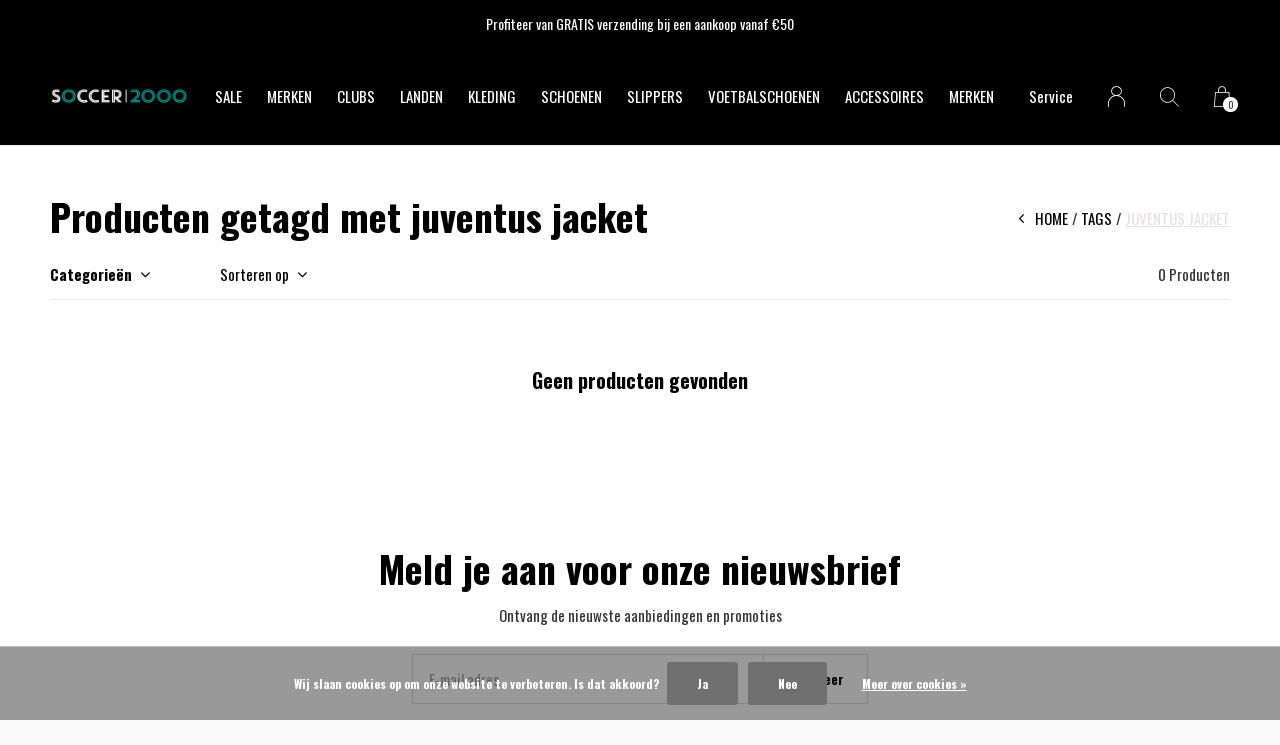

--- FILE ---
content_type: text/html;charset=utf-8
request_url: https://www.soccer2000.nl/tags/juventus-jacket/
body_size: 7691
content:
<!doctype html>
<html lang="nl" dir="ltr" class=" static black    custom-header-hover black ">
	<head>
    
        
    <meta charset="utf-8"/>
<!-- [START] 'blocks/head.rain' -->
<!--

  (c) 2008-2026 Lightspeed Netherlands B.V.
  http://www.lightspeedhq.com
  Generated: 19-01-2026 @ 11:53:12

-->
<link rel="canonical" href="https://www.soccer2000.nl/tags/juventus-jacket/"/>
<link rel="alternate" href="https://www.soccer2000.nl/index.rss" type="application/rss+xml" title="Nieuwe producten"/>
<link href="https://cdn.webshopapp.com/assets/cookielaw.css?2025-02-20" rel="stylesheet" type="text/css"/>
<meta name="robots" content="noodp,noydir"/>
<meta name="google-site-verification" content="BMzC3HQtwGul-m-hrzz9XUreSc7Hev7beL7WkFO-lK0"/>
<meta property="og:url" content="https://www.soccer2000.nl/tags/juventus-jacket/?source=facebook"/>
<meta property="og:site_name" content="SOCCER2000"/>
<meta property="og:title" content="juventus jacket"/>
<meta property="og:description" content="De voetbal/lifestyle specialist van Rotterdam !"/>
<script src="https://ajax.googleapis.com/ajax/libs/jquery/1.9.1/jquery.min.js"></script>
<script src="https://services.elfsight.com/lightspeed/assets/plugins/jquery.instashow.packaged.js"></script>
<!--[if lt IE 9]>
<script src="https://cdn.webshopapp.com/assets/html5shiv.js?2025-02-20"></script>
<![endif]-->
<!-- [END] 'blocks/head.rain' -->
    
		<meta charset="utf-8">
		<meta http-equiv="x-ua-compatible" content="ie=edge">
		<title>juventus jacket - SOCCER2000</title>
		<meta name="description" content="De voetbal/lifestyle specialist van Rotterdam !">
		<meta name="keywords" content="juventus, jacket, soccer2000,voetbal, soccer, adidas, nike , equalité , under armour, black bananas , puma, lacoste , new balance">
		<meta name="theme-color" content="#ffffff">
		<meta name="MobileOptimized" content="320">
		<meta name="HandheldFriendly" content="true">
		<meta name="viewport" content="width=device-width, initial-scale=1, maximum-scale=1, viewport-fit=cover, target-densitydpi=device-dpi, shrink-to-fit=no">
		<meta name="author" content="https://www.dmws.nl">
		<link rel="preload" href="https://fonts.googleapis.com/css?family=Oswald:300,400,500,600,700,800,900%7COswald:300,400,500,600,700,800,900" as="style">
		<link rel="preload" as="style" href="https://cdn.webshopapp.com/shops/255344/themes/156623/assets/screen.css?2024120511175220210105103727?179">
    <link rel="preload" as="style" href="https://cdn.webshopapp.com/shops/255344/themes/156623/assets/settings.css?2024120511175220210105103727">
    		<link rel="preload" as="style" href="https://cdn.webshopapp.com/shops/255344/themes/156623/assets/custom.css?2024120511175220210105103727">
		<link rel="preload" as="font" href="https://cdn.webshopapp.com/shops/255344/themes/156623/assets/icomoon.woff2?2024120511175220210105103727">
		<link rel="preload" as="script" href="https://cdn.webshopapp.com/assets/jquery-1-9-1.js?2025-02-20">
		<link rel="preload" as="script" href="https://cdn.webshopapp.com/assets/jquery-ui-1-10-1.js?2025-02-20">
		<link rel="preload" as="script" href="https://cdn.webshopapp.com/assets/gui.js?2025-02-20">	
		<link rel="preload" as="script" href="https://cdn.webshopapp.com/shops/255344/themes/156623/assets/scripts.js?2024120511175220210105103727">
		<!--link rel="preload" as="script" href="https://cdn.webshopapp.com/shops/255344/themes/156623/assets/custom.js?2024120511175220210105103727?854"-->
    <link rel="preload" as="script" href="https://cdn.webshopapp.com/shops/255344/themes/156623/assets/global.js?2024120511175220210105103727">
    <link href="https://fonts.googleapis.com/css?family=Oswald:300,400,500,600,700,800,900%7COswald:300,400,500,600,700,800,900" rel="stylesheet" type="text/css">
		<link rel="stylesheet" media="all" href="https://cdn.webshopapp.com/shops/255344/themes/156623/assets/screen.css?2024120511175220210105103727?873">
    <link rel="stylesheet" media="all" href="https://cdn.webshopapp.com/shops/255344/themes/156623/assets/settings.css?2024120511175220210105103727">
    		<link rel="stylesheet" media="all" href="https://cdn.webshopapp.com/shops/255344/themes/156623/assets/custom.css?2024120511175220210105103727">
    		<link rel="icon" type="image/x-icon" href="https://cdn.webshopapp.com/shops/255344/themes/156623/assets/favicon.png?2024120511175220210105103727">
		<link rel="apple-touch-icon" href="https://cdn.webshopapp.com/shops/255344/themes/156623/assets/favicon.png?2024120511175220210105103727">
		<link rel="mask-icon" href="https://cdn.webshopapp.com/shops/255344/themes/156623/assets/favicon.png?2024120511175220210105103727" color="#383838">
		<link rel="manifest" href="https://cdn.webshopapp.com/shops/255344/themes/156623/assets/manifest.json?2024120511175220210105103727">
		<link rel="preconnect" href="https://ajax.googleapis.com">
		<link rel="preconnect" href="https://cdn.webshopapp.com/">
		<link rel="preconnect" href="https://cdn.webshopapp.com/">	
		<link rel="preconnect" href="https://fonts.googleapis.com">
		<link rel="preconnect" href="https://fonts.gstatic.com" crossorigin>
		<link rel="dns-prefetch" href="https://ajax.googleapis.com">
		<link rel="dns-prefetch" href="https://cdn.webshopapp.com/">
		<link rel="dns-prefetch" href="https://cdn.webshopapp.com/">	
		<link rel="dns-prefetch" href="https://fonts.googleapis.com">
		<link rel="dns-prefetch" href="https://fonts.gstatic.com" crossorigin>
		<meta name="msapplication-config" content="https://cdn.webshopapp.com/shops/255344/themes/156623/assets/browserconfig.xml?2024120511175220210105103727">
<meta property="og:title" content="juventus jacket">
<meta property="og:type" content="website"> 
<meta property="og:description" content="De voetbal/lifestyle specialist van Rotterdam !">
<meta property="og:site_name" content="SOCCER2000">
<meta property="og:url" content="https://www.soccer2000.nl/">
<meta property="og:image" content="https://cdn.webshopapp.com/shops/255344/themes/156623/v/2500274/assets/hero-image.jpg?20241205111752">
<meta name="twitter:title" content="juventus jacket">
<meta name="twitter:description" content="De voetbal/lifestyle specialist van Rotterdam !">
<meta name="twitter:site" content="SOCCER2000">
<meta name="twitter:card" content="https://cdn.webshopapp.com/shops/255344/themes/156623/assets/logo.png?2024120511175220210105103727">
<meta name="twitter:image" content="https://cdn.webshopapp.com/shops/255344/themes/156623/v/2500274/assets/hero-image.jpg?20241205111752">
<script type="application/ld+json">
  [
        {
      "@context": "http://schema.org/",
      "@type": "Organization",
      "url": "https://www.soccer2000.nl/",
      "name": "SOCCER2000",
      "legalName": "SOCCER2000",
      "description": "De voetbal/lifestyle specialist van Rotterdam !",
      "logo": "https://cdn.webshopapp.com/shops/255344/themes/156623/assets/logo.png?2024120511175220210105103727",
      "image": "https://cdn.webshopapp.com/shops/255344/themes/156623/v/2500274/assets/hero-image.jpg?20241205111752",
      "contactPoint": {
        "@type": "ContactPoint",
        "contactType": "Customer service",
        "telephone": "Company&#039;s Phone number "
      },
      "address": {
        "@type": "PostalAddress",
        "streetAddress": "Post",
        "addressLocality": "Land",
        "postalCode": "0000 XX City",
        "addressCountry": "NL"
      }
         
    },
    { 
      "@context": "http://schema.org", 
      "@type": "WebSite", 
      "url": "https://www.soccer2000.nl/", 
      "name": "SOCCER2000",
      "description": "De voetbal/lifestyle specialist van Rotterdam !",
      "author": [
        {
          "@type": "Organization",
          "url": "https://www.dmws.nl/",
          "name": "DMWS B.V.",
          "address": {
            "@type": "PostalAddress",
            "streetAddress": "Klokgebouw 195 (Strijp-S)",
            "addressLocality": "Eindhoven",
            "addressRegion": "NB",
            "postalCode": "5617 AB",
            "addressCountry": "NL"
          }
        }
      ]
    }
  ]
</script>        	</head>
	<body>
    <ul class="hidden-data hidden"><li>255344</li><li>156623</li><li>nee</li><li>nl</li><li>live</li><li>Company&#039;s Email Address</li><li>https://www.soccer2000.nl/</li></ul><div id="root"><header id="top"><p id="logo"><a href="https://www.soccer2000.nl/" accesskey="h"><img src="https://cdn.webshopapp.com/shops/255344/themes/156623/assets/logo-dark.png?2024120511175220210105103727" alt="SOCCER2000" width="250" height="45" class="inv"><img src="https://cdn.webshopapp.com/shops/255344/themes/156623/v/359949/assets/logo-light.png?20201122223530" alt="SOCCER2000" width="250" height="45"></a></p><nav id="skip"><ul><li><a href="#nav" accesskey="n">Ga naar navigatie (n)</a></li><li><a href="#content" accesskey="c">Ga naar inhoud (c)</a></li><li><a href="#footer" accesskey="f">Ga naar footer (f)</a></li></ul></nav><nav id="nav" aria-label="Menu"><ul class="text-uppercase"><li class="scroll"><a href="https://www.soccer2000.nl/sale/">SALE</a></li><li class=""><a href="https://www.soccer2000.nl/merken/">MERKEN</a><ul ><li><a href="https://www.soccer2000.nl/merken/nike/">Nike</a></li><li><a href="https://www.soccer2000.nl/merken/adidas/">Adidas</a></li><li><a href="https://www.soccer2000.nl/merken/equalite/">Equalité</a></li><li><a href="https://www.soccer2000.nl/merken/under-armour/">Under Armour</a></li><li><a href="https://www.soccer2000.nl/merken/lacoste/">Lacoste</a></li><li><a href="https://www.soccer2000.nl/merken/castore/">Castore</a></li><li><a href="https://www.soccer2000.nl/merken/the-north-face/">The North Face</a></li><li><a href="https://www.soccer2000.nl/merken/new-balance/">New Balance</a></li><li><a href="https://www.soccer2000.nl/merken/puma/">Puma</a></li><li><a href="https://www.soccer2000.nl/merken/cruyff/">Cruyff</a></li><li><a href="https://www.soccer2000.nl/merken/derbystar/">Derbystar</a></li><li><a href="https://www.soccer2000.nl/merken/reebok/">Reebok</a></li><li><a href="https://www.soccer2000.nl/merken/asics/">Asics</a></li><li><a href="https://www.soccer2000.nl/merken/mizuno/">Mizuno</a></li><li><a href="https://www.soccer2000.nl/merken/skechers/">Skechers</a></li><li><a href="https://www.soccer2000.nl/merken/warmbat/">Warmbat</a></li><li><a href="https://www.soccer2000.nl/merken/stanno/">Stanno</a></li><li><a href="https://www.soccer2000.nl/merken/calsovo/">Calsovo</a></li><li><a href="https://www.soccer2000.nl/merken/crocs/">Crocs</a></li></ul></li><li class="scroll"><a href="https://www.soccer2000.nl/clubs/">CLUBS</a><ul ><li><a href="https://www.soccer2000.nl/clubs/ac-milan/">AC Milan</a></li><li><a href="https://www.soccer2000.nl/clubs/afc-ajax/">AFC Ajax</a></li><li><a href="https://www.soccer2000.nl/clubs/arsenal/">Arsenal</a></li><li><a href="https://www.soccer2000.nl/clubs/bayern-muenchen/">Bayern München</a></li><li><a href="https://www.soccer2000.nl/clubs/barcelona/">Barcelona</a></li><li><a href="https://www.soccer2000.nl/clubs/borussia-dortmund/"> Borussia Dortmund </a></li><li><a href="https://www.soccer2000.nl/clubs/feyenoord/">Feyenoord</a></li><li><a href="https://www.soccer2000.nl/clubs/galatasaray/">Galatasaray</a></li><li><a href="https://www.soccer2000.nl/clubs/juventus/">Juventus</a></li><li><a href="https://www.soccer2000.nl/clubs/liverpool/">Liverpool</a></li><li><a href="https://www.soccer2000.nl/clubs/manchester-city/">Manchester City</a></li><li><a href="https://www.soccer2000.nl/clubs/manchester-united/">Manchester United</a></li><li><a href="https://www.soccer2000.nl/clubs/paris-saint-germain/">Paris Saint-Germain</a></li><li><a href="https://www.soccer2000.nl/clubs/real-madrid/">Real Madrid</a></li><li><a href="https://www.soccer2000.nl/clubs/inter-miami/">Inter Miami</a></li></ul></li><li class="scroll"><a href="https://www.soccer2000.nl/landen-6599048/">LANDEN</a><ul ><li><a href="https://www.soccer2000.nl/landen-6599048/nederland/">Nederland</a></li><li><a href="https://www.soccer2000.nl/landen-6599048/belgie/">België</a></li><li><a href="https://www.soccer2000.nl/landen-6599048/brazilie/">Brazilië</a></li><li><a href="https://www.soccer2000.nl/landen-6599048/duitsland/">Duitsland</a></li><li><a href="https://www.soccer2000.nl/landen-6599048/frankrijk/">Frankrijk</a></li><li><a href="https://www.soccer2000.nl/landen-6599048/argentinie/">Argentinië</a></li><li><a href="https://www.soccer2000.nl/landen-6599048/engeland/">Engeland</a></li><li><a href="https://www.soccer2000.nl/landen-6599048/portugal/">Portugal</a></li><li><a href="https://www.soccer2000.nl/landen-6599048/spanje/">Spanje</a></li><li><a href="https://www.soccer2000.nl/landen-6599048/marokko/">Marokko</a></li><li><a href="https://www.soccer2000.nl/landen-6599048/mexico/">Mexico</a></li><li><a href="https://www.soccer2000.nl/landen-6599048/italie/">Italië</a></li><li><a href="https://www.soccer2000.nl/landen-6599048/noorwegen/">Noorwegen</a></li></ul></li><li class="scroll"><a href="https://www.soccer2000.nl/kleding/">KLEDING</a><ul ><li><a href="https://www.soccer2000.nl/kleding/jacks-en-jassen/">Jacks en Jassen</a></li><li><a href="https://www.soccer2000.nl/kleding/lange-broeken/">Lange broeken</a></li><li><a href="https://www.soccer2000.nl/kleding/longsleeves/">Longsleeves</a></li><li><a href="https://www.soccer2000.nl/kleding/trainingstops/">Trainingstops</a></li><li><a href="https://www.soccer2000.nl/kleding/shirts-en-polos/">Shirts en Polo&#039;s</a></li><li><a href="https://www.soccer2000.nl/kleding/shorts/">Shorts</a></li><li><a href="https://www.soccer2000.nl/kleding/thermo-kleding/">Thermo kleding</a></li><li><a href="https://www.soccer2000.nl/kleding/trainingspakken/">Trainingspakken</a></li><li><a href="https://www.soccer2000.nl/kleding/truien/">Truien</a></li><li><a href="https://www.soccer2000.nl/kleding/vesten/">Vesten</a></li></ul></li><li class="scroll"><a href="https://www.soccer2000.nl/schoenen/">SCHOENEN</a><ul ><li><a href="https://www.soccer2000.nl/schoenen/nike/">Nike</a></li><li><a href="https://www.soccer2000.nl/schoenen/adidas/">Adidas</a></li><li><a href="https://www.soccer2000.nl/schoenen/new-balance/">New Balance</a></li><li><a href="https://www.soccer2000.nl/schoenen/cruyff/">Cruyff</a></li><li><a href="https://www.soccer2000.nl/schoenen/lacoste/">Lacoste</a></li><li><a href="https://www.soccer2000.nl/schoenen/under-armour/">Under Armour</a></li><li><a href="https://www.soccer2000.nl/schoenen/puma/">Puma</a></li><li><a href="https://www.soccer2000.nl/schoenen/reebok/">Reebok</a></li><li><a href="https://www.soccer2000.nl/schoenen/asics/">Asics</a></li><li><a href="https://www.soccer2000.nl/schoenen/warmbat/">Warmbat</a></li><li><a href="https://www.soccer2000.nl/schoenen/crocs/">Crocs</a></li></ul></li><li class="scroll"><a href="https://www.soccer2000.nl/slippers/">SLIPPERS</a><ul ><li><a href="https://www.soccer2000.nl/slippers/adidas/">Adidas</a></li><li><a href="https://www.soccer2000.nl/slippers/nike/">Nike</a></li><li><a href="https://www.soccer2000.nl/slippers/under-armour/">Under Armour</a></li><li><a href="https://www.soccer2000.nl/slippers/lacoste/">Lacoste</a></li></ul></li><li class=""><a href="https://www.soccer2000.nl/voetbalschoenen/">VOETBALSCHOENEN</a><ul ><li><a href="https://www.soccer2000.nl/voetbalschoenen/adidas/">Adidas </a></li><li><a href="https://www.soccer2000.nl/voetbalschoenen/nike/">Nike</a></li><li><a href="https://www.soccer2000.nl/voetbalschoenen/mizuno/">Mizuno</a></li><li><a href="https://www.soccer2000.nl/voetbalschoenen/new-balance/">New Balance</a></li><li><a href="https://www.soccer2000.nl/voetbalschoenen/skechers/">Skechers</a></li><li><a href="https://www.soccer2000.nl/voetbalschoenen/puma/">Puma</a></li></ul></li><li class="scroll"><a href="https://www.soccer2000.nl/accessoires/">ACCESSOIRES</a><ul ><li><a href="https://www.soccer2000.nl/accessoires/aanvoerdersbanden/">Aanvoerdersbanden</a></li><li><a href="https://www.soccer2000.nl/accessoires/ballen/">Ballen</a></li><li><a href="https://www.soccer2000.nl/accessoires/ballenpompen/">Ballenpompen</a></li><li><a href="https://www.soccer2000.nl/accessoires/bidons/">Bidons</a></li><li><a href="https://www.soccer2000.nl/accessoires/caps/">Caps</a></li><li><a href="https://www.soccer2000.nl/accessoires/haar-en-zweetbanden/">Haar- en zweetbanden</a></li><li><a href="https://www.soccer2000.nl/accessoires/handschoenen/">Handschoenen</a></li><li><a href="https://www.soccer2000.nl/accessoires/hijab/">Hijab</a></li><li><a href="https://www.soccer2000.nl/accessoires/mutsen/">Mutsen</a></li><li><a href="https://www.soccer2000.nl/accessoires/sokken/">Sokken</a></li><li><a href="https://www.soccer2000.nl/accessoires/scheenbeschermers/">Scheenbeschermers</a></li><li><a href="https://www.soccer2000.nl/accessoires/sokophouders/">Sokophouders</a></li><li><a href="https://www.soccer2000.nl/accessoires/tassen/">Tassen </a></li></ul></li><li><a href="https://www.soccer2000.nl/brands/" title="Merken">Merken</a></li></ul><ul><li><a accesskey="5" href="https://www.soccer2000.nl/service/">Service</a><em>(4)</em></li><li><a accesskey="6" href="https://www.soccer2000.nl/account/"><i class="icon-user"></i><span class="hidden"> Log in</span></a><em>(5)</em><li><a accesskey="7" href="./"><i class="icon-zoom"></i><span class="hidden">Zoeken</span></a><em>(6)</em></li><li class="cart"><a accesskey="8" href="https://www.soccer2000.nl/cart/"><i class="icon-cart"></i><span class="hidden">Winkelwagen</span><span>0</span></a><em>(7)</em></li><li class="lang"><a class="nl" accesskey="9" href="./"><img src="https://cdn.webshopapp.com/shops/255344/themes/156623/assets/flag-nl.svg?2024120511175220210105103727" alt="Nederlands" width="18" height="12"><span class="hidden">Taal</span></a><em>(9)</em></li></ul></nav><form action="https://www.soccer2000.nl/search/" method="get" id="formSearch"><p><label for="q">Zoeken</label><input type="search" id="q" name="q" value="" autocomplete="off" required><button type="submit">Zoeken</button></p></form><div class="subheader"><div class="owlSlider"><div class="item">Profiteer van GRATIS verzending bij een aankoop vanaf €50</div><div class="item">Op werkdagen voor 17:00 uur besteld, dezelfde dag verzonden!</div><div class="item">Winkel: Rotterdam Centrum, Hoogstraat 181</div><div class="item">Door drukte bij Post NL mogelijk langere levertijd</div></div></div></header><main id="content" class="light p-enabled  "><article class=""><h1 class="m10">Producten getagd met juventus jacket</h1></article><article class="module-box no-img"><nav class="nav-sticky"><ul><li><a href="https://www.soccer2000.nl/">Home</a></li><li><a href="https://www.soccer2000.nl/tags/">Tags</a></li><li>juventus jacket</li></ul></nav><form action="https://www.soccer2000.nl/tags/juventus-jacket/" method="get" class="form-filter" id="formFilter"><input type="hidden" name="limit" value="24" id="filter_form_limit_active" /><input type="hidden" name="sort" value="newest" id="filter_form_sort_active" /><input type="hidden" name="max" value="5" id="filter_form_max_active" /><input type="hidden" name="min" value="0" id="filter_form_min_active" /><ul class="list-filter" aria-label="Filters"><li class="strong tablet-hide"><a href="./">Categorieën</a><ul><li><a href="https://www.soccer2000.nl/sale/">SALE <span>(120)</span></a></li><li><a href="https://www.soccer2000.nl/merken/">MERKEN <span>(183)</span></a><ul><li><a href="https://www.soccer2000.nl/merken/nike/">Nike <span>(284)</span></a><ul><li><a href="https://www.soccer2000.nl/merken/nike/volwassene-casual/">Volwassene Casual <span>(109)</span></a></li><li><a href="https://www.soccer2000.nl/merken/nike/volwassene-voetbal/">Volwassene Voetbal <span>(110)</span></a></li><li><a href="https://www.soccer2000.nl/merken/nike/kinderen-casual/">Kinderen Casual <span>(56)</span></a></li><li><a href="https://www.soccer2000.nl/merken/nike/kinderen-voetbal/">Kinderen Voetbal <span>(56)</span></a></li></ul></li><li><a href="https://www.soccer2000.nl/merken/adidas/">Adidas <span>(356)</span></a><ul><li><a href="https://www.soccer2000.nl/merken/adidas/volwassene-casual/">Volwassene Casual <span>(74)</span></a></li><li><a href="https://www.soccer2000.nl/merken/adidas/volwassene-voetbal/">Volwassene Voetbal <span>(182)</span></a></li><li><a href="https://www.soccer2000.nl/merken/adidas/kinderen-voetbal-casual/">Kinderen Voetbal &amp; Casual <span>(119)</span></a></li></ul></li><li><a href="https://www.soccer2000.nl/merken/equalite/">Equalité <span>(82)</span></a></li><li><a href="https://www.soccer2000.nl/merken/under-armour/">Under Armour <span>(239)</span></a><ul><li><a href="https://www.soccer2000.nl/merken/under-armour/volwassene/">Volwassene <span>(170)</span></a></li><li><a href="https://www.soccer2000.nl/merken/under-armour/kinderen/">Kinderen <span>(82)</span></a></li></ul></li><li><a href="https://www.soccer2000.nl/merken/lacoste/">Lacoste <span>(132)</span></a></li><li><a href="https://www.soccer2000.nl/merken/castore/">Castore <span>(45)</span></a></li><li><a href="https://www.soccer2000.nl/merken/the-north-face/">The North Face <span>(118)</span></a></li><li><a href="https://www.soccer2000.nl/merken/new-balance/">New Balance <span>(129)</span></a></li><li><a href="https://www.soccer2000.nl/merken/puma/">Puma <span>(91)</span></a></li><li><a href="https://www.soccer2000.nl/merken/cruyff/">Cruyff <span>(5)</span></a></li><li><a href="https://www.soccer2000.nl/merken/derbystar/">Derbystar <span>(9)</span></a></li><li><a href="https://www.soccer2000.nl/merken/reebok/">Reebok <span>(9)</span></a></li><li><a href="https://www.soccer2000.nl/merken/asics/">Asics <span>(36)</span></a></li><li><a href="https://www.soccer2000.nl/merken/mizuno/">Mizuno <span>(9)</span></a></li><li><a href="https://www.soccer2000.nl/merken/skechers/">Skechers <span>(6)</span></a></li><li><a href="https://www.soccer2000.nl/merken/warmbat/">Warmbat <span>(19)</span></a></li><li><a href="https://www.soccer2000.nl/merken/stanno/">Stanno <span>(1)</span></a></li><li><a href="https://www.soccer2000.nl/merken/calsovo/">Calsovo <span>(10)</span></a></li><li><a href="https://www.soccer2000.nl/merken/crocs/">Crocs <span>(14)</span></a></li></ul></li><li><a href="https://www.soccer2000.nl/clubs/">CLUBS <span>(226)</span></a><ul><li><a href="https://www.soccer2000.nl/clubs/ac-milan/">AC Milan <span>(5)</span></a></li><li><a href="https://www.soccer2000.nl/clubs/afc-ajax/">AFC Ajax <span>(4)</span></a></li><li><a href="https://www.soccer2000.nl/clubs/arsenal/">Arsenal <span>(21)</span></a></li><li><a href="https://www.soccer2000.nl/clubs/bayern-muenchen/">Bayern München <span>(17)</span></a></li><li><a href="https://www.soccer2000.nl/clubs/barcelona/">Barcelona <span>(6)</span></a></li><li><a href="https://www.soccer2000.nl/clubs/borussia-dortmund/"> Borussia Dortmund  <span>(1)</span></a></li><li><a href="https://www.soccer2000.nl/clubs/feyenoord/">Feyenoord <span>(41)</span></a></li><li><a href="https://www.soccer2000.nl/clubs/galatasaray/">Galatasaray <span>(6)</span></a></li><li><a href="https://www.soccer2000.nl/clubs/juventus/">Juventus <span>(19)</span></a></li><li><a href="https://www.soccer2000.nl/clubs/liverpool/">Liverpool <span>(11)</span></a></li><li><a href="https://www.soccer2000.nl/clubs/manchester-city/">Manchester City <span>(0)</span></a></li><li><a href="https://www.soccer2000.nl/clubs/manchester-united/">Manchester United <span>(23)</span></a></li><li><a href="https://www.soccer2000.nl/clubs/paris-saint-germain/">Paris Saint-Germain <span>(25)</span></a></li><li><a href="https://www.soccer2000.nl/clubs/real-madrid/">Real Madrid <span>(42)</span></a></li><li><a href="https://www.soccer2000.nl/clubs/inter-miami/">Inter Miami <span>(4)</span></a></li></ul></li><li><a href="https://www.soccer2000.nl/landen-6599048/">LANDEN <span>(50)</span></a><ul><li><a href="https://www.soccer2000.nl/landen-6599048/nederland/">Nederland <span>(6)</span></a></li><li><a href="https://www.soccer2000.nl/landen-6599048/belgie/">België <span>(8)</span></a></li><li><a href="https://www.soccer2000.nl/landen-6599048/brazilie/">Brazilië <span>(0)</span></a></li><li><a href="https://www.soccer2000.nl/landen-6599048/duitsland/">Duitsland <span>(3)</span></a></li><li><a href="https://www.soccer2000.nl/landen-6599048/frankrijk/">Frankrijk <span>(4)</span></a></li><li><a href="https://www.soccer2000.nl/landen-6599048/argentinie/">Argentinië <span>(3)</span></a></li><li><a href="https://www.soccer2000.nl/landen-6599048/engeland/">Engeland <span>(4)</span></a></li><li><a href="https://www.soccer2000.nl/landen-6599048/portugal/">Portugal <span>(10)</span></a></li><li><a href="https://www.soccer2000.nl/landen-6599048/spanje/">Spanje <span>(5)</span></a></li><li><a href="https://www.soccer2000.nl/landen-6599048/marokko/">Marokko <span>(5)</span></a></li><li><a href="https://www.soccer2000.nl/landen-6599048/mexico/">Mexico <span>(0)</span></a></li><li><a href="https://www.soccer2000.nl/landen-6599048/italie/">Italië <span>(1)</span></a></li><li><a href="https://www.soccer2000.nl/landen-6599048/noorwegen/">Noorwegen <span>(1)</span></a></li></ul></li><li><a href="https://www.soccer2000.nl/kleding/">KLEDING <span>(949)</span></a><ul><li><a href="https://www.soccer2000.nl/kleding/jacks-en-jassen/">Jacks en Jassen <span>(80)</span></a></li><li><a href="https://www.soccer2000.nl/kleding/lange-broeken/">Lange broeken <span>(175)</span></a></li><li><a href="https://www.soccer2000.nl/kleding/longsleeves/">Longsleeves <span>(3)</span></a></li><li><a href="https://www.soccer2000.nl/kleding/trainingstops/">Trainingstops <span>(34)</span></a></li><li><a href="https://www.soccer2000.nl/kleding/shirts-en-polos/">Shirts en Polo&#039;s <span>(298)</span></a></li><li><a href="https://www.soccer2000.nl/kleding/shorts/">Shorts <span>(213)</span></a></li><li><a href="https://www.soccer2000.nl/kleding/thermo-kleding/">Thermo kleding <span>(7)</span></a></li><li><a href="https://www.soccer2000.nl/kleding/trainingspakken/">Trainingspakken <span>(50)</span></a></li><li><a href="https://www.soccer2000.nl/kleding/truien/">Truien <span>(59)</span></a></li><li><a href="https://www.soccer2000.nl/kleding/vesten/">Vesten <span>(88)</span></a></li></ul></li><li><a href="https://www.soccer2000.nl/schoenen/">SCHOENEN <span>(228)</span></a><ul><li><a href="https://www.soccer2000.nl/schoenen/nike/">Nike <span>(13)</span></a></li><li><a href="https://www.soccer2000.nl/schoenen/adidas/">Adidas <span>(16)</span></a></li><li><a href="https://www.soccer2000.nl/schoenen/new-balance/">New Balance <span>(84)</span></a></li><li><a href="https://www.soccer2000.nl/schoenen/cruyff/">Cruyff <span>(5)</span></a></li><li><a href="https://www.soccer2000.nl/schoenen/lacoste/">Lacoste <span>(35)</span></a></li><li><a href="https://www.soccer2000.nl/schoenen/under-armour/">Under Armour <span>(25)</span></a></li><li><a href="https://www.soccer2000.nl/schoenen/puma/">Puma <span>(12)</span></a></li><li><a href="https://www.soccer2000.nl/schoenen/reebok/">Reebok <span>(9)</span></a></li><li><a href="https://www.soccer2000.nl/schoenen/asics/">Asics <span>(13)</span></a></li><li><a href="https://www.soccer2000.nl/schoenen/warmbat/">Warmbat <span>(19)</span></a></li><li><a href="https://www.soccer2000.nl/schoenen/crocs/">Crocs <span>(14)</span></a></li></ul></li><li><a href="https://www.soccer2000.nl/slippers/">SLIPPERS <span>(37)</span></a><ul><li><a href="https://www.soccer2000.nl/slippers/adidas/">Adidas <span>(15)</span></a></li><li><a href="https://www.soccer2000.nl/slippers/nike/">Nike <span>(5)</span></a></li><li><a href="https://www.soccer2000.nl/slippers/under-armour/">Under Armour <span>(3)</span></a></li><li><a href="https://www.soccer2000.nl/slippers/lacoste/">Lacoste <span>(14)</span></a></li></ul></li><li><a href="https://www.soccer2000.nl/voetbalschoenen/">VOETBALSCHOENEN <span>(214)</span></a><ul><li><a href="https://www.soccer2000.nl/voetbalschoenen/adidas/">Adidas  <span>(97)</span></a><ul><li><a href="https://www.soccer2000.nl/voetbalschoenen/adidas/copa/">Copa <span>(10)</span></a></li><li><a href="https://www.soccer2000.nl/voetbalschoenen/adidas/predator/">Predator <span>(47)</span></a></li><li><a href="https://www.soccer2000.nl/voetbalschoenen/adidas/x/">X <span>(1)</span></a></li><li><a href="https://www.soccer2000.nl/voetbalschoenen/adidas/samba/">Samba <span>(0)</span></a></li><li><a href="https://www.soccer2000.nl/voetbalschoenen/adidas/mundial-team/">Mundial Team <span>(1)</span></a></li><li><a href="https://www.soccer2000.nl/voetbalschoenen/adidas/f50/">F50 <span>(34)</span></a></li><li><a href="https://www.soccer2000.nl/voetbalschoenen/adidas/sala/">Sala <span>(5)</span></a></li></ul></li><li><a href="https://www.soccer2000.nl/voetbalschoenen/nike/">Nike <span>(55)</span></a><ul><li><a href="https://www.soccer2000.nl/voetbalschoenen/nike/mercurial/">Mercurial <span>(21)</span></a></li><li><a href="https://www.soccer2000.nl/voetbalschoenen/nike/nemeziz/">Nemeziz <span>(0)</span></a></li><li><a href="https://www.soccer2000.nl/voetbalschoenen/nike/tiempo/">Tiempo <span>(9)</span></a></li><li><a href="https://www.soccer2000.nl/voetbalschoenen/nike/phantom/">Phantom <span>(16)</span></a></li><li><a href="https://www.soccer2000.nl/voetbalschoenen/nike/premier/">Premier ||| <span>(3)</span></a></li><li><a href="https://www.soccer2000.nl/voetbalschoenen/nike/lunargato/">Lunargato <span>(2)</span></a></li><li><a href="https://www.soccer2000.nl/voetbalschoenen/nike/streetgato/">Streetgato <span>(1)</span></a></li></ul></li><li><a href="https://www.soccer2000.nl/voetbalschoenen/mizuno/">Mizuno <span>(10)</span></a></li><li><a href="https://www.soccer2000.nl/voetbalschoenen/new-balance/">New Balance <span>(9)</span></a></li><li><a href="https://www.soccer2000.nl/voetbalschoenen/skechers/">Skechers <span>(6)</span></a></li><li><a href="https://www.soccer2000.nl/voetbalschoenen/puma/">Puma <span>(32)</span></a></li></ul></li><li><a href="https://www.soccer2000.nl/accessoires/">ACCESSOIRES <span>(140)</span></a><ul><li><a href="https://www.soccer2000.nl/accessoires/aanvoerdersbanden/">Aanvoerdersbanden <span>(3)</span></a></li><li><a href="https://www.soccer2000.nl/accessoires/ballen/">Ballen <span>(24)</span></a></li><li><a href="https://www.soccer2000.nl/accessoires/ballenpompen/">Ballenpompen <span>(3)</span></a></li><li><a href="https://www.soccer2000.nl/accessoires/bidons/">Bidons <span>(6)</span></a></li><li><a href="https://www.soccer2000.nl/accessoires/caps/">Caps <span>(28)</span></a></li><li><a href="https://www.soccer2000.nl/accessoires/haar-en-zweetbanden/">Haar- en zweetbanden <span>(7)</span></a></li><li><a href="https://www.soccer2000.nl/accessoires/handschoenen/">Handschoenen <span>(9)</span></a></li><li><a href="https://www.soccer2000.nl/accessoires/hijab/">Hijab <span>(0)</span></a></li><li><a href="https://www.soccer2000.nl/accessoires/mutsen/">Mutsen <span>(6)</span></a></li><li><a href="https://www.soccer2000.nl/accessoires/sokken/">Sokken <span>(13)</span></a></li><li><a href="https://www.soccer2000.nl/accessoires/scheenbeschermers/">Scheenbeschermers <span>(17)</span></a></li><li><a href="https://www.soccer2000.nl/accessoires/sokophouders/">Sokophouders <span>(0)</span></a></li><li><a href="https://www.soccer2000.nl/accessoires/tassen/">Tassen  <span>(27)</span></a></li></ul></li></ul></li><li><a href="./" data-sort="true">Sorteren op</a><p><span><label class="hidden" for="sort">Sorteren op:</label><select id="sortselect" name="sort"><option value="popular">Meest bekeken</option><option value="newest" selected="selected">Nieuwste producten</option><option value="lowest">Laagste prijs</option><option value="highest">Hoogste prijs</option><option value="asc">Naam oplopend</option><option value="desc">Naam aflopend</option></select></span></p></li><li class="text-right">0 Producten</li></ul></form><ul class="list-collection"><li class="wide"><h2 style="color:#000000;">Geen producten gevonden</h2></li></ul></article><article class="m250"><p class="strong"></p></article><form id="formNewsletter" action="https://www.soccer2000.nl/account/newsletter/" method="post" class="form-newsletter"><input type="hidden" name="key" value="e385eeec54b3e638c9e442beb9a1bc85" /><h2>Meld je aan voor onze nieuwsbrief</h2><p>Ontvang de nieuwste aanbiedingen en promoties</p><p><label for="formNewsletterEmail">E-mail adres</label><input type="email" id="formNewsletterEmail" name="email" required><button type="submit">Abonneer</button></p></form></main><footer id="footer" class="dark-footer"><nav><div><h3>SOCCER2000</h3><p></p><p><figure><a href="https://dashboard.webwinkelkeur.nl/banners/8" title="Webwinkel keur"><img src="https://cdn.webshopapp.com/shops/255344/themes/156623/assets/preload.gif?2024120511175220210105103727" data-src="https://dashboard.webwinkelkeur.nl/banners/8" alt="Webwinkel keur" width="160" height="60"></a></figure></p></div><div><h3>Informatie</h3><ul><li><a href="https://www.soccer2000.nl/service/">Contact</a></li><li><a href="https://www.soccer2000.nl/service/general-terms-conditions/">Algemene voorwaarden</a></li><li><a href="https://www.soccer2000.nl/service/privacy-policy/">Privacy Policy</a></li><li><a href="https://www.soccer2000.nl/service/about/">Over Soccer2000</a></li><li><a href="https://www.soccer2000.nl/service/verzendinformatie/">Verzendinformatie</a></li><li><a href="https://www.soccer2000.nl/service/garantie-en-reperatie/">Garantie en Reparatie</a></li><li><a href="https://www.soccer2000.nl/service/klachten/">Klachten</a></li><li><a href="https://www.soccer2000.nl/service/betalen/">Betalen</a></li><li><a href="https://www.soccer2000.nl/service/retourneren/">Retourneren</a></li></ul></div><div><h3><a class="title" href="https://www.soccer2000.nl/catalog/">Categorieën</a></h3><ul><li><a href="https://www.soccer2000.nl/sale/">SALE</a></li><li><a href="https://www.soccer2000.nl/merken/">MERKEN</a></li><li><a href="https://www.soccer2000.nl/clubs/">CLUBS</a></li><li><a href="https://www.soccer2000.nl/landen-6599048/">LANDEN</a></li><li><a href="https://www.soccer2000.nl/kleding/">KLEDING</a></li><li><a href="https://www.soccer2000.nl/schoenen/">SCHOENEN</a></li><li><a href="https://www.soccer2000.nl/slippers/">SLIPPERS</a></li><li><a href="https://www.soccer2000.nl/voetbalschoenen/">VOETBALSCHOENEN</a></li><li><a href="https://www.soccer2000.nl/accessoires/">ACCESSOIRES</a></li></ul></div><div><h3>Contact</h3><ul class="list-contact"><li><a href="tel:">Company&#039;s Phone number </a> Phone number extra text</li><li><span><a href="./" class="email">Company&#039;s Email Address</a></span> Email address extra text</li></ul></div></nav><ul class="list-social"><li><a rel="external" href="https://www.facebook.com/"><i class="icon-facebook"></i><span>Facebook</span></a></li><li><a rel="external" href="https://www.instagram.com"><i class="icon-instagram"></i><span>Instagram</span></a></li><li><a rel="external" href="https://www.twitter.com/"><i class="icon-twitter"></i><span>Twitter</span></a></li><li><a rel="external" href="https://www.pinterest.com/"><i class="icon-pinterest"></i><span>Pinterest</span></a></li><li><a rel="external" href="https://www.youtube.com/"><i class="icon-youtube"></i><span>YouTube</span></a></li></ul><ul class="list-payments dmws-payments"><li><img src="https://cdn.webshopapp.com/shops/255344/themes/156623/assets/preload.gif?2024120511175220210105103727" data-src="https://cdn.webshopapp.com/shops/255344/themes/156623/assets/z-ideal.png?2024120511175220210105103727" alt="ideal" width="45" height="21"></li><li><img src="https://cdn.webshopapp.com/shops/255344/themes/156623/assets/preload.gif?2024120511175220210105103727" data-src="https://cdn.webshopapp.com/shops/255344/themes/156623/assets/z-mastercard.png?2024120511175220210105103727" alt="mastercard" width="45" height="21"></li><li><img src="https://cdn.webshopapp.com/shops/255344/themes/156623/assets/preload.gif?2024120511175220210105103727" data-src="https://cdn.webshopapp.com/shops/255344/themes/156623/assets/z-visa.png?2024120511175220210105103727" alt="visa" width="45" height="21"></li><li><img src="https://cdn.webshopapp.com/shops/255344/themes/156623/assets/preload.gif?2024120511175220210105103727" data-src="https://cdn.webshopapp.com/shops/255344/themes/156623/assets/z-klarnapaylater.png?2024120511175220210105103727" alt="klarnapaylater" width="45" height="21"></li></ul><p><img src="https://cdn.webshopapp.com/shops/255344/themes/156623/assets/preload.gif?2024120511175220210105103727" data-src="https://cdn.webshopapp.com/shops/255344/themes/156623/v/359949/assets/logo-light.png?20201122223530" alt="SOCCER2000" width="250" height="45"><span class="dmws-copyright">© Copyright <span class="date">2019</span> - Theme RePos - Theme By <a href="https://dmws.nl/themes/" target="_blank" rel="noopener">DMWS</a> x <a href="https://plus.dmws.nl/" title="Upgrade your theme with Plus+ for Lightspeed" target="_blank" rel="noopener">Plus+</a></span></p></footer><script>
       var instaUser = false;
  var showWishlist = '';
  var accountName = '';
	var basicUrl = 'https://www.soccer2000.nl/';
  var checkoutLink = 'https://www.soccer2000.nl/checkout/';
  var exclVat = 'Excl. btw';
  var asyncUrl = 'https://cdn.webshopapp.com/shops/255344/themes/156623/assets/async.js?2024120511175220210105103727';
  var TRANSLATIONS = {
  	"viewProuct": 'Bekijk product',
    "of": 'of',
    "articlesSeen": 'products seen',
    "favorites": 'Favoriten',
    "shippingCosts": 'Verzendkosten',
    "inCart": 'In winkelwagen',
    "excl": 'Excl',
    "seenProducts": 'Seen %1 of the %2 products'
  };
  var SHOP_SETTINGS = {
    "SHOW_PRODUCT_BRAND": 1,
    "B2B": '',
    "LEGAL": 'normal',
    // "showSecondImage": ( "1" === "1" ) ? 0: 1,
    "showSecondImage": 1,
    "imageFill": 0 ? "1": "2",
    "CURRENCY": {
    	"SHOW": 0,
      "CHAR": '€'
    }
  }
	var template = 'pages/collection.rain';
  var view = 'Bekijken';
	var validFor = 'Geldig voor';
	var noRewards = 'Geen beloningen beschikbaar voor deze order.';

	window.LS_theme = {
    "name":"RePOS",
    "developer":"DMWS",
    "docs":"https://supportdmws.zendesk.com/hc/nl/sections/360004945820-Theme-Repos",
  }
</script><style>
    .ui-slider-a label:before { content: "€"; }
</style></div><script src="https://cdn.webshopapp.com/assets/jquery-1-9-1.js?2025-02-20"></script><script>window.jQuery || document.write('<script src="https://cdn.webshopapp.com/shops/255344/themes/156623/assets/jquery.js?2024120511175220210105103727"><\/script>');</script><script src="https://cdn.webshopapp.com/assets/jquery-ui-1-10-1.js?2025-02-20"></script><script>window.jQuery.ui || document.write('<script src="https://cdn.webshopapp.com/shops/255344/themes/156623/assets/jquery-ui.js?2024120511175220210105103727"><\/script>')</script><script>let $ = jQuery</script><script src="https://cdn.webshopapp.com/shops/255344/themes/156623/assets/instafeed-min.js?2024120511175220210105103727"></script><script src="https://cdn.webshopapp.com/assets/gui.js?2025-02-20"></script><script src="https://cdn.webshopapp.com/shops/255344/themes/156623/assets/scripts.js?2024120511175220210105103727"></script><script src="https://cdn.webshopapp.com/shops/255344/themes/156623/assets/global.js?2024120511175220210105103727"></script><script src="https://cdn.webshopapp.com/shops/255344/themes/156623/assets/custom.js?2024120511175220210105103727?514"></script><!-- [START] 'blocks/body.rain' --><script>
(function () {
  var s = document.createElement('script');
  s.type = 'text/javascript';
  s.async = true;
  s.src = 'https://www.soccer2000.nl/services/stats/pageview.js';
  ( document.getElementsByTagName('head')[0] || document.getElementsByTagName('body')[0] ).appendChild(s);
})();
</script><!-- Global site tag (gtag.js) - Google Analytics --><script async src="https://www.googletagmanager.com/gtag/js?id=G-Y7LCK7RCD6"></script><script>
    window.dataLayer = window.dataLayer || [];
    function gtag(){dataLayer.push(arguments);}

        gtag('consent', 'default', {"ad_storage":"denied","ad_user_data":"denied","ad_personalization":"denied","analytics_storage":"denied","region":["AT","BE","BG","CH","GB","HR","CY","CZ","DK","EE","FI","FR","DE","EL","HU","IE","IT","LV","LT","LU","MT","NL","PL","PT","RO","SK","SI","ES","SE","IS","LI","NO","CA-QC"]});
    
    gtag('js', new Date());
    gtag('config', 'G-Y7LCK7RCD6', {
        'currency': 'EUR',
                'country': 'NL'
    });

    </script><!-- Global site tag (gtag.js) - Google AdWords: 811788307 --><script async src="https://www.googletagmanager.com/gtag/js?id=AW-811788307"></script><script>
    window.dataLayer = window.dataLayer || [];
    function gtag(){dataLayer.push(arguments);}
    gtag('js', new Date());

    gtag('config', 'AW-811788307');
</script><script>
(function () {
  var s = document.createElement('script');
  s.type = 'text/javascript';
  s.async = true;
  s.src = 'https://app.paypal-lightspeed.notive.app/lightspeed/255344/paypal-ls.js';
  ( document.getElementsByTagName('head')[0] || document.getElementsByTagName('body')[0] ).appendChild(s);
})();
</script><div class="wsa-cookielaw">
            Wij slaan cookies op om onze website te verbeteren. Is dat akkoord?
      <a href="https://www.soccer2000.nl/cookielaw/optIn/" class="wsa-cookielaw-button wsa-cookielaw-button-green" rel="nofollow" title="Ja">Ja</a><a href="https://www.soccer2000.nl/cookielaw/optOut/" class="wsa-cookielaw-button wsa-cookielaw-button-red" rel="nofollow" title="Nee">Nee</a><a href="https://www.soccer2000.nl/service/privacy-policy/" class="wsa-cookielaw-link" rel="nofollow" title="Meer over cookies">Meer over cookies &raquo;</a></div><!-- [END] 'blocks/body.rain' -->	</body>
</html>

--- FILE ---
content_type: text/javascript;charset=utf-8
request_url: https://www.soccer2000.nl/services/stats/pageview.js
body_size: -413
content:
// SEOshop 19-01-2026 11:53:14